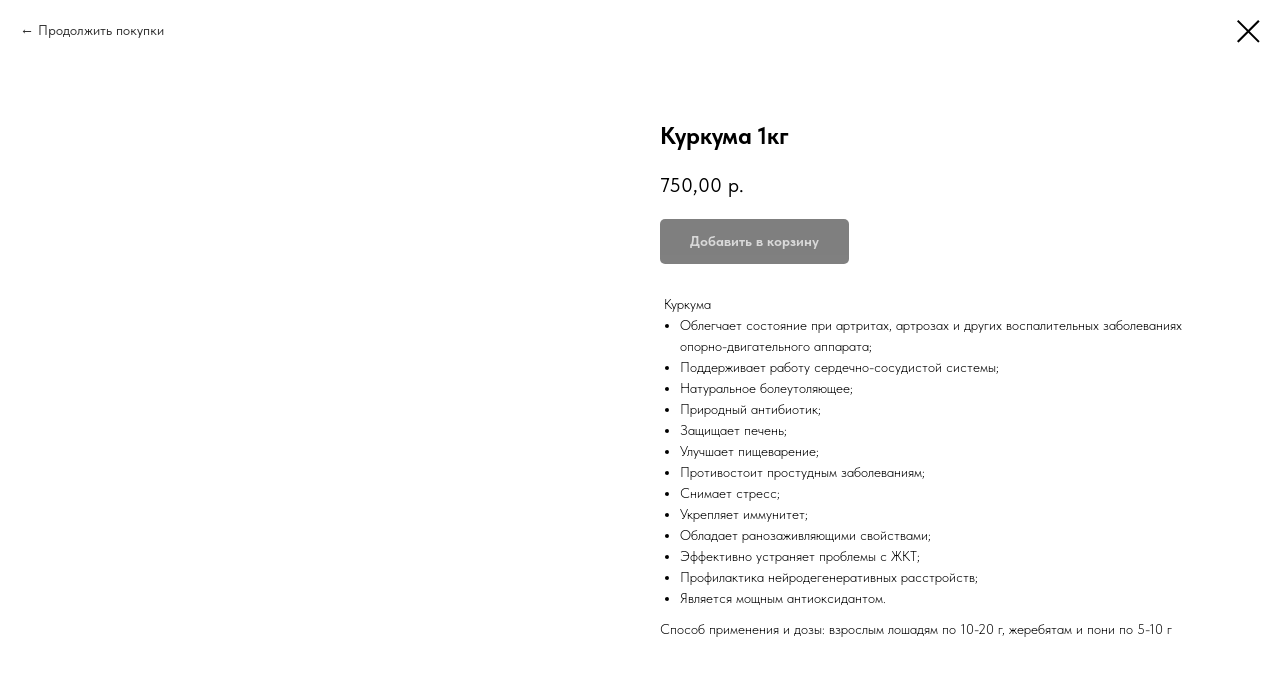

--- FILE ---
content_type: text/html; charset=UTF-8
request_url: https://xn--80aabilrncsngtfin8l.xn--p1ai/podkormki/tproduct/531085496-372903449171-kurkuma-1kg
body_size: 15337
content:
<!DOCTYPE html> <html> <head> <meta charset="utf-8" /> <meta http-equiv="Content-Type" content="text/html; charset=utf-8" /> <meta name="viewport" content="width=device-width, initial-scale=1.0" /> <!--metatextblock-->
<title>куркума</title>
<meta name="description" content="">
<meta name="keywords" content="куркума">
<meta property="og:title" content="куркума" />
<meta property="og:description" content="" />
<meta property="og:type" content="website" />
<meta property="og:url" content="https://xn--80aabilrncsngtfin8l.xn--p1ai/podkormki/tproduct/531085496-372903449171-kurkuma-1kg" />
<meta property="og:image" content="https://static.tildacdn.com/stor3862-3630-4433-a432-373337303338/59607586.jpg" />
<link rel="canonical" href="https://xn--80aabilrncsngtfin8l.xn--p1ai/podkormki/tproduct/531085496-372903449171-kurkuma-1kg" />
<!--/metatextblock--> <meta name="format-detection" content="telephone=no" /> <meta http-equiv="x-dns-prefetch-control" content="on"> <link rel="dns-prefetch" href="https://ws.tildacdn.com"> <link rel="dns-prefetch" href="https://static.tildacdn.com"> <link rel="shortcut icon" href="https://static.tildacdn.com/tild6436-3736-4132-b966-326661623938/android-icon-48x48.png" type="image/x-icon" /> <link rel="apple-touch-icon" href="https://static.tildacdn.com/tild3235-3837-4366-b866-323038343334/Main.png"> <link rel="apple-touch-icon" sizes="76x76" href="https://static.tildacdn.com/tild3235-3837-4366-b866-323038343334/Main.png"> <link rel="apple-touch-icon" sizes="152x152" href="https://static.tildacdn.com/tild3235-3837-4366-b866-323038343334/Main.png"> <link rel="apple-touch-startup-image" href="https://static.tildacdn.com/tild3235-3837-4366-b866-323038343334/Main.png"> <meta name="msapplication-TileColor" content="#000000"> <meta name="msapplication-TileImage" content="https://static.tildacdn.com/tild6461-3835-4636-b538-626433646232/Main.png"> <!-- Assets --> <script src="https://neo.tildacdn.com/js/tilda-fallback-1.0.min.js" async charset="utf-8"></script> <link rel="stylesheet" href="https://static.tildacdn.com/css/tilda-grid-3.0.min.css" type="text/css" media="all" onerror="this.loaderr='y';"/> <link rel="stylesheet" href="https://static.tildacdn.com/ws/project6544765/tilda-blocks-page32807408.min.css?t=1764788473" type="text/css" media="all" onerror="this.loaderr='y';" /> <link rel="stylesheet" href="https://static.tildacdn.com/css/tilda-cover-1.0.min.css" type="text/css" media="all" onerror="this.loaderr='y';" /> <link rel="stylesheet" href="https://static.tildacdn.com/css/tilda-popup-1.1.min.css" type="text/css" media="print" onload="this.media='all';" onerror="this.loaderr='y';" /> <noscript><link rel="stylesheet" href="https://static.tildacdn.com/css/tilda-popup-1.1.min.css" type="text/css" media="all" /></noscript> <link rel="stylesheet" href="https://static.tildacdn.com/css/tilda-slds-1.4.min.css" type="text/css" media="print" onload="this.media='all';" onerror="this.loaderr='y';" /> <noscript><link rel="stylesheet" href="https://static.tildacdn.com/css/tilda-slds-1.4.min.css" type="text/css" media="all" /></noscript> <link rel="stylesheet" href="https://static.tildacdn.com/css/tilda-catalog-1.1.min.css" type="text/css" media="print" onload="this.media='all';" onerror="this.loaderr='y';" /> <noscript><link rel="stylesheet" href="https://static.tildacdn.com/css/tilda-catalog-1.1.min.css" type="text/css" media="all" /></noscript> <link rel="stylesheet" href="https://static.tildacdn.com/css/tilda-forms-1.0.min.css" type="text/css" media="all" onerror="this.loaderr='y';" /> <link rel="stylesheet" href="https://static.tildacdn.com/css/tilda-catalog-filters-1.0.min.css" type="text/css" media="all" onerror="this.loaderr='y';" /> <link rel="stylesheet" href="https://static.tildacdn.com/css/tilda-cart-1.0.min.css" type="text/css" media="all" onerror="this.loaderr='y';" /> <link rel="stylesheet" href="https://static.tildacdn.com/css/tilda-menusub-1.0.min.css" type="text/css" media="print" onload="this.media='all';" onerror="this.loaderr='y';" /> <noscript><link rel="stylesheet" href="https://static.tildacdn.com/css/tilda-menusub-1.0.min.css" type="text/css" media="all" /></noscript> <link rel="stylesheet" href="https://static.tildacdn.com/css/tilda-zoom-2.0.min.css" type="text/css" media="print" onload="this.media='all';" onerror="this.loaderr='y';" /> <noscript><link rel="stylesheet" href="https://static.tildacdn.com/css/tilda-zoom-2.0.min.css" type="text/css" media="all" /></noscript> <link rel="stylesheet" type="text/css" href="/custom.css?t=1764788473"> <link rel="stylesheet" href="https://static.tildacdn.com/css/fonts-tildasans.css" type="text/css" media="all" onerror="this.loaderr='y';" /> <script nomodule src="https://static.tildacdn.com/js/tilda-polyfill-1.0.min.js" charset="utf-8"></script> <script type="text/javascript">function t_onReady(func) {if(document.readyState!='loading') {func();} else {document.addEventListener('DOMContentLoaded',func);}}
function t_onFuncLoad(funcName,okFunc,time) {if(typeof window[funcName]==='function') {okFunc();} else {setTimeout(function() {t_onFuncLoad(funcName,okFunc,time);},(time||100));}}function t_throttle(fn,threshhold,scope) {return function() {fn.apply(scope||this,arguments);};}</script> <script src="https://static.tildacdn.com/js/jquery-1.10.2.min.js" charset="utf-8" onerror="this.loaderr='y';"></script> <script src="https://static.tildacdn.com/js/tilda-scripts-3.0.min.js" charset="utf-8" defer onerror="this.loaderr='y';"></script> <script src="https://static.tildacdn.com/ws/project6544765/tilda-blocks-page32807408.min.js?t=1764788473" charset="utf-8" onerror="this.loaderr='y';"></script> <script src="https://static.tildacdn.com/js/tilda-lazyload-1.0.min.js" charset="utf-8" async onerror="this.loaderr='y';"></script> <script src="https://static.tildacdn.com/js/tilda-cover-1.0.min.js" charset="utf-8" async onerror="this.loaderr='y';"></script> <script src="https://static.tildacdn.com/js/hammer.min.js" charset="utf-8" async onerror="this.loaderr='y';"></script> <script src="https://static.tildacdn.com/js/tilda-slds-1.4.min.js" charset="utf-8" async onerror="this.loaderr='y';"></script> <script src="https://static.tildacdn.com/js/tilda-products-1.0.min.js" charset="utf-8" async onerror="this.loaderr='y';"></script> <script src="https://static.tildacdn.com/js/tilda-catalog-1.1.min.js" charset="utf-8" async onerror="this.loaderr='y';"></script> <script src="https://static.tildacdn.com/js/tilda-forms-1.0.min.js" charset="utf-8" async onerror="this.loaderr='y';"></script> <script src="https://static.tildacdn.com/js/tilda-cart-1.1.min.js" charset="utf-8" async onerror="this.loaderr='y';"></script> <script src="https://static.tildacdn.com/js/tilda-widget-positions-1.0.min.js" charset="utf-8" async onerror="this.loaderr='y';"></script> <script src="https://static.tildacdn.com/js/tilda-menusub-1.0.min.js" charset="utf-8" async onerror="this.loaderr='y';"></script> <script src="https://static.tildacdn.com/js/tilda-menu-1.0.min.js" charset="utf-8" async onerror="this.loaderr='y';"></script> <script src="https://static.tildacdn.com/js/tilda-zoom-2.0.min.js" charset="utf-8" async onerror="this.loaderr='y';"></script> <script src="https://static.tildacdn.com/js/tilda-skiplink-1.0.min.js" charset="utf-8" async onerror="this.loaderr='y';"></script> <script src="https://static.tildacdn.com/js/tilda-events-1.0.min.js" charset="utf-8" async onerror="this.loaderr='y';"></script> <!-- nominify begin --><script>
$( document ).ready(function() {
//Добавляем кнопки в карточки  
function insertbtncard(){
//При загрузке
let tistore = setInterval(function() {
    if (document.querySelector('.js-product.t-store__card_hidden')){
    }else{ 
         clearInterval(tistore) 
          setTimeout(function(){
       $('.js-product .quantbtnwrap').remove();
       $('<div class="quantbtnwrap"><div class="quantminus noactive"></div><input type="number" class="quanttxt" value="1"><div class="quantplus"></div></div>').insertAfter('a[href="#order"].t-btn');$(window).trigger('resize');
       }, 1000); 
    }
}, 100);   
};
insertbtncard();
$(document).on('click','.js-store-filter , .js-store-filter-chosen-item , .js-store-load-more-btn , .js-store-parts-switcher',function(e){  insertbtncard(); });
$(document).on('keydown','.js-store-filter',function(event){if(event.keyCode == 13) { insertbtncard()}}); 
var pravailable = 0; var quantincart=0;
$(document).on('click','a[href="#prodpopup"]',function(e){ 
    setTimeout(function(){
        $('.t-store__prod-popup__info .quanttxt').val(1); $('.t-store__prod-popup__info .quantminus').addClass('noactive');$('.t-store__prod-popup__info .quantplus').removeClass('noactive');
    }, 100); });
    //При клике на +
    $(document).on('click','.quantplus',function(e){ 
        $(this).siblings('.quantminus').removeClass('noactive');
        pravailable= Number($(this).closest('.js-product').attr('data-product-inv'));
        if(!pravailable) pravailable=1e4;
        let currquant = Number($(this).siblings('.quanttxt').val());
        if (pravailable>currquant){$(this).siblings('.quanttxt').val(currquant+1)
        }else{$(this).addClass('noactive')};
    });
    //При клике на -
    $(document).on('click','.quantminus',function(e){ 
        $(this).siblings('.quantplus').removeClass('noactive');
        let currquant = Number($(this).siblings('.quanttxt').val());
        if (currquant>1){$(this).siblings('.quanttxt').val(currquant-1)
        }else{$(this).addClass('noactive')};
    });
    //Ввод данных в поле
    $(document).on('change keyup input click','input.quanttxt',function(e){
    if (this.value.match(/[^0-9]/g)) {this.value = this.value.replace(/[^0-9]/g, '')};
    //Предел 3 знака
    if( $(this).val().length > 3) $(this).val($(this).val().substr(0, 3)); 
    });
    //Потеря фокуса
    $(document).on('focusout','input.quanttxt',function(e){
    if ( ($.trim($(this).val()) == '') || ($.trim($(this).val()) == 0 ) ){$(this).val(1)};
    pravailable= Number($(this).closest('.js-product').attr('data-product-inv'));
    let currquant = Number($(this).val());
    if ( (currquant > pravailable)  && (pravailable > 0) ){$(this).val(pravailable)};
    });
  
$(document).on('click','a[href="#order"]',function(e){
    var quantotcart = Number($(this).parent().find('.quanttxt').val());
    var needsku= $(this).closest('.js-product').find('.js-product-sku').html();
    pravailable= Number($(this).closest('.js-product').attr('data-product-inv'));
     setTimeout(function(){
        tcart__syncProductsObject__LStoObj();tcart__reDrawProducts();tcart__reDrawTotal(); 
        $('.t706__product-title div:contains("'+needsku+'")').closest('.t706__product').addClass('ffposprod');
        quantincart =  Number($('.ffposprod .t706__product-quantity').html());
        if(quantincart==pravailable){}else{
        $('.ffposprod .t706__product-quantity').html(quantotcart+quantincart-1);$('.ffposprod .t706__product-quantity').trigger("click");$('.ffposprod input[name="tilda-tmp-cart-qnt"]').trigger("focusout");
        };
     }, 10); 
}); 
});
</script><!-- nominify end --><script type="text/javascript">window.dataLayer=window.dataLayer||[];</script> <script type="text/javascript">(function() {if((/bot|google|yandex|baidu|bing|msn|duckduckbot|teoma|slurp|crawler|spider|robot|crawling|facebook/i.test(navigator.userAgent))===false&&typeof(sessionStorage)!='undefined'&&sessionStorage.getItem('visited')!=='y'&&document.visibilityState){var style=document.createElement('style');style.type='text/css';style.innerHTML='@media screen and (min-width: 980px) {.t-records {opacity: 0;}.t-records_animated {-webkit-transition: opacity ease-in-out .2s;-moz-transition: opacity ease-in-out .2s;-o-transition: opacity ease-in-out .2s;transition: opacity ease-in-out .2s;}.t-records.t-records_visible {opacity: 1;}}';document.getElementsByTagName('head')[0].appendChild(style);function t_setvisRecs(){var alr=document.querySelectorAll('.t-records');Array.prototype.forEach.call(alr,function(el) {el.classList.add("t-records_animated");});setTimeout(function() {Array.prototype.forEach.call(alr,function(el) {el.classList.add("t-records_visible");});sessionStorage.setItem("visited","y");},400);}
document.addEventListener('DOMContentLoaded',t_setvisRecs);}})();</script></head> <body class="t-body" style="margin:0;"> <!--allrecords--> <div id="allrecords" class="t-records" data-product-page="y" data-hook="blocks-collection-content-node" data-tilda-project-id="6544765" data-tilda-page-id="32807408" data-tilda-page-alias="podkormki" data-tilda-formskey="5b1a7d7635587ddeacf00c8b36544765" data-tilda-lazy="yes" data-tilda-root-zone="com" data-tilda-page-headcode="yes" data-tilda-project-country="RU">
<!-- PRODUCT START -->

                
                        
                    
        
        

<div id="rec531085496" class="r t-rec" style="background-color:#ffffff;" data-bg-color="#ffffff">
    <div class="t-store t-store__prod-snippet__container">

        
                <div class="t-store__prod-popup__close-txt-wr" style="position:absolute;">
            <a href="https://xn--80aabilrncsngtfin8l.xn--p1ai/podkormki" class="js-store-close-text t-store__prod-popup__close-txt t-descr t-descr_xxs" style="color:#000000;">
                Продолжить покупки
            </a>
        </div>
        
        <a href="https://xn--80aabilrncsngtfin8l.xn--p1ai/podkormki" class="t-popup__close" style="position:absolute; background-color:#ffffff">
            <div class="t-popup__close-wrapper">
                <svg class="t-popup__close-icon t-popup__close-icon_arrow" width="26px" height="26px" viewBox="0 0 26 26" version="1.1" xmlns="http://www.w3.org/2000/svg" xmlns:xlink="http://www.w3.org/1999/xlink"><path d="M10.4142136,5 L11.8284271,6.41421356 L5.829,12.414 L23.4142136,12.4142136 L23.4142136,14.4142136 L5.829,14.414 L11.8284271,20.4142136 L10.4142136,21.8284271 L2,13.4142136 L10.4142136,5 Z" fill="#000000"></path></svg>
                <svg class="t-popup__close-icon t-popup__close-icon_cross" width="23px" height="23px" viewBox="0 0 23 23" version="1.1" xmlns="http://www.w3.org/2000/svg" xmlns:xlink="http://www.w3.org/1999/xlink"><g stroke="none" stroke-width="1" fill="#000000" fill-rule="evenodd"><rect transform="translate(11.313708, 11.313708) rotate(-45.000000) translate(-11.313708, -11.313708) " x="10.3137085" y="-3.6862915" width="2" height="30"></rect><rect transform="translate(11.313708, 11.313708) rotate(-315.000000) translate(-11.313708, -11.313708) " x="10.3137085" y="-3.6862915" width="2" height="30"></rect></g></svg>
            </div>
        </a>
        
        <div class="js-store-product js-product t-store__product-snippet" data-product-lid="372903449171" data-product-uid="372903449171" itemscope itemtype="http://schema.org/Product">
            <meta itemprop="productID" content="372903449171" />

            <div class="t-container">
                <div>
                    <meta itemprop="image" content="https://static.tildacdn.com/stor3862-3630-4433-a432-373337303338/59607586.jpg" />
                    <div class="t-store__prod-popup__slider js-store-prod-slider t-store__prod-popup__col-left t-col t-col_6">
                        <div class="js-product-img" style="width:100%;padding-bottom:75%;background-size:cover;opacity:0;">
                        </div>
                    </div>
                    <div class="t-store__prod-popup__info t-align_left t-store__prod-popup__col-right t-col t-col_6">

                        <div class="t-store__prod-popup__title-wrapper">
                            <h1 class="js-store-prod-name js-product-name t-store__prod-popup__name t-name t-name_xl" itemprop="name" style="font-weight:700;">Куркума 1кг</h1>
                            <div class="t-store__prod-popup__brand t-descr t-descr_xxs" >
                                                            </div>
                            <div class="t-store__prod-popup__sku t-descr t-descr_xxs">
                                <span class="js-store-prod-sku js-product-sku" translate="no" >
                                    
                                </span>
                            </div>
                        </div>

                                                                        <div itemprop="offers" itemscope itemtype="http://schema.org/Offer" style="display:none;">
                            <meta itemprop="serialNumber" content="372903449171" />
                                                        <meta itemprop="price" content="750.00" />
                            <meta itemprop="priceCurrency" content="RUB" />
                                                        <link itemprop="availability" href="http://schema.org/InStock">
                                                    </div>
                        
                                                
                        <div class="js-store-price-wrapper t-store__prod-popup__price-wrapper">
                            <div class="js-store-prod-price t-store__prod-popup__price t-store__prod-popup__price-item t-name t-name_md" style="font-weight:400;">
                                                                <div class="js-product-price js-store-prod-price-val t-store__prod-popup__price-value" data-product-price-def="750.0000" data-product-price-def-str="750,00">750,00</div><div class="t-store__prod-popup__price-currency" translate="no">р.</div>
                                                            </div>
                            <div class="js-store-prod-price-old t-store__prod-popup__price_old t-store__prod-popup__price-item t-name t-name_md" style="font-weight:400;display:none;">
                                                                <div class="js-store-prod-price-old-val t-store__prod-popup__price-value"></div><div class="t-store__prod-popup__price-currency" translate="no">р.</div>
                                                            </div>
                        </div>

                        <div class="js-product-controls-wrapper">
                        </div>

                        <div class="t-store__prod-popup__links-wrapper">
                                                    </div>

                                                <div class="t-store__prod-popup__btn-wrapper"   tt="Добавить в корзину">
                                                        <a href="#order" class="t-store__prod-popup__btn t-store__prod-popup__btn_disabled t-btn t-btn_sm" style="color:#ffffff;background-color:#000000;border-radius:5px;-moz-border-radius:5px;-webkit-border-radius:5px;">
                                <table style="width:100%; height:100%;">
                                    <tbody>
                                        <tr>
                                            <td class="js-store-prod-popup-buy-btn-txt">Добавить в корзину</td>
                                        </tr>
                                    </tbody>
                                </table>
                            </a>
                                                    </div>
                        
                        <div class="js-store-prod-text t-store__prod-popup__text t-descr t-descr_xxs" >
                                                    <div class="js-store-prod-all-text" itemprop="description">
                                <p style="text-align: left;">&nbsp;Куркума</p><ul><li style="text-align: left;">Облегчает состояние при артритах, артрозах и других воспалительных заболеваниях опорно-двигательного аппарата;</li><li style="text-align: left;">Поддерживает работу сердечно-сосудистой системы;</li><li style="text-align: left;">Натуральное болеутоляющее;</li><li style="text-align: left;">Природный антибиотик;</li><li style="text-align: left;">Защищает печень;</li><li style="text-align: left;">Улучшает пищеварение;</li><li style="text-align: left;">Противостоит простудным заболеваниям;</li><li style="text-align: left;">Снимает стресс;</li><li style="text-align: left;">Укрепляет иммунитет;</li><li style="text-align: left;">Обладает ранозаживляющими свойствами;</li><li style="text-align: left;">Эффективно устраняет проблемы с ЖКТ;</li><li style="text-align: left;">Профилактика нейродегенеративных расстройств;</li><li style="text-align: left;">Является мощным антиоксидантом.</li></ul><p style="text-align: left;">Способ применения и дозы: взрослым лошадям по 10-20 г, жеребятам и пони по 5-10 г</p>                            </div>
                                                                            <div class="js-store-prod-all-charcs">
                                                                                                                                                                        </div>
                                                </div>

                    </div>
                </div>

                            </div>
        </div>
                <div class="js-store-error-msg t-store__error-msg-cont"></div>
        <div itemscope itemtype="http://schema.org/ImageGallery" style="display:none;">
                                                </div>

    </div>

                        
                        
    
    <style>
        /* body bg color */
        
        .t-body {
            background-color:#ffffff;
        }
        

        /* body bg color end */
        /* Slider stiles */
        .t-slds__bullet_active .t-slds__bullet_body {
            background-color: #222 !important;
        }

        .t-slds__bullet:hover .t-slds__bullet_body {
            background-color: #222 !important;
        }
        /* Slider stiles end */
    </style>
    

            
        
    <style>
        

        

        
    </style>
    
    
        
    <style>
        
    </style>
    
    
        
    <style>
        
    </style>
    
    
        
        <style>
    
                                    
        </style>
    
    
    <div class="js-store-tpl-slider-arrows" style="display: none;">
                


<div class="t-slds__arrow_wrapper t-slds__arrow_wrapper-left" data-slide-direction="left">
  <div class="t-slds__arrow t-slds__arrow-left t-slds__arrow-withbg" style="width: 30px; height: 30px;background-color: rgba(255,255,255,1);">
    <div class="t-slds__arrow_body t-slds__arrow_body-left" style="width: 7px;">
      <svg style="display: block" viewBox="0 0 7.3 13" xmlns="http://www.w3.org/2000/svg" xmlns:xlink="http://www.w3.org/1999/xlink">
                <desc>Left</desc>
        <polyline
        fill="none"
        stroke="#000000"
        stroke-linejoin="butt"
        stroke-linecap="butt"
        stroke-width="1"
        points="0.5,0.5 6.5,6.5 0.5,12.5"
        />
      </svg>
    </div>
  </div>
</div>
<div class="t-slds__arrow_wrapper t-slds__arrow_wrapper-right" data-slide-direction="right">
  <div class="t-slds__arrow t-slds__arrow-right t-slds__arrow-withbg" style="width: 30px; height: 30px;background-color: rgba(255,255,255,1);">
    <div class="t-slds__arrow_body t-slds__arrow_body-right" style="width: 7px;">
      <svg style="display: block" viewBox="0 0 7.3 13" xmlns="http://www.w3.org/2000/svg" xmlns:xlink="http://www.w3.org/1999/xlink">
        <desc>Right</desc>
        <polyline
        fill="none"
        stroke="#000000"
        stroke-linejoin="butt"
        stroke-linecap="butt"
        stroke-width="1"
        points="0.5,0.5 6.5,6.5 0.5,12.5"
        />
      </svg>
    </div>
  </div>
</div>    </div>

    
    <script>
        t_onReady(function() {
            var tildacopyEl = document.getElementById('tildacopy');
            if (tildacopyEl) tildacopyEl.style.display = 'none';

            var recid = '531085496';
            var options = {};
            var product = {"uid":372903449171,"rootpartid":10613290,"title":"Куркума 1кг","text":"<p style=\"text-align: left;\">&nbsp;Куркума<\/p><ul><li style=\"text-align: left;\">Облегчает состояние при артритах, артрозах и других воспалительных заболеваниях опорно-двигательного аппарата;<\/li><li style=\"text-align: left;\">Поддерживает работу сердечно-сосудистой системы;<\/li><li style=\"text-align: left;\">Натуральное болеутоляющее;<\/li><li style=\"text-align: left;\">Природный антибиотик;<\/li><li style=\"text-align: left;\">Защищает печень;<\/li><li style=\"text-align: left;\">Улучшает пищеварение;<\/li><li style=\"text-align: left;\">Противостоит простудным заболеваниям;<\/li><li style=\"text-align: left;\">Снимает стресс;<\/li><li style=\"text-align: left;\">Укрепляет иммунитет;<\/li><li style=\"text-align: left;\">Обладает ранозаживляющими свойствами;<\/li><li style=\"text-align: left;\">Эффективно устраняет проблемы с ЖКТ;<\/li><li style=\"text-align: left;\">Профилактика нейродегенеративных расстройств;<\/li><li style=\"text-align: left;\">Является мощным антиоксидантом.<\/li><\/ul><p style=\"text-align: left;\">Способ применения и дозы: взрослым лошадям по 10-20 г, жеребятам и пони по 5-10 г<\/p>","price":"750.0000","gallery":[{"img":"https:\/\/static.tildacdn.com\/stor3862-3630-4433-a432-373337303338\/59607586.jpg"}],"sort":1023560,"portion":0,"newsort":0,"json_chars":"null","externalid":"gL8RL36vjPn7tXM98UX9","pack_label":"lwh","pack_x":0,"pack_y":0,"pack_z":0,"pack_m":0,"serverid":"master","servertime":"1768566188.6804","parentuid":"","editions":[{"uid":372903449171,"price":"750.00","priceold":"","sku":"","quantity":"","img":"https:\/\/static.tildacdn.com\/stor3862-3630-4433-a432-373337303338\/59607586.jpg"}],"characteristics":[],"properties":[],"partuids":[441001927791,689525701781,663970933271,549730266281],"url":"https:\/\/xn--80aabilrncsngtfin8l.xn--p1ai\/podkormki\/tproduct\/531085496-372903449171-kurkuma-1kg"};

            // draw slider or show image for SEO
            if (window.isSearchBot) {
                var imgEl = document.querySelector('.js-product-img');
                if (imgEl) imgEl.style.opacity = '1';
            } else {
                
                var prodcard_optsObj = {
    hasWrap: false,
    txtPad: '',
    bgColor: '',
    borderRadius: '',
    shadowSize: '0px',
    shadowOpacity: '',
    shadowSizeHover: '',
    shadowOpacityHover: '',
    shadowShiftyHover: '',
    btnTitle1: 'Подробнее о товаре',
    btnLink1: 'popup',
    btnTitle2: 'Добавить в корзину',
    btnLink2: 'order',
    showOpts: false};

var price_optsObj = {
    color: '',
    colorOld: '',
    fontSize: '',
    fontWeight: '400'
};

var popup_optsObj = {
    columns: '6',
    columns2: '6',
    isVertical: '',
    align: '',
    btnTitle: 'Добавить в корзину',
    closeText: 'Продолжить покупки',
    iconColor: '#000000',
    containerBgColor: '#ffffff',
    overlayBgColorRgba: 'rgba(255,255,255,1)',
    popupStat: '',
    popupContainer: '',
    fixedButton: false,
    mobileGalleryStyle: ''
};

var slider_optsObj = {
    anim_speed: '',
    arrowColor: '#000000',
    videoPlayerIconColor: '',
    cycle: '',
    controls: 'arrowsthumbs',
    bgcolor: '#ffffff'
};

var slider_dotsOptsObj = {
    size: '',
    bgcolor: '',
    bordersize: '',
    bgcoloractive: ''
};

var slider_slidesOptsObj = {
    zoomable: false,
    bgsize: 'cover',
    ratio: '1'
};

var typography_optsObj = {
    descrColor: '',
    titleColor: ''
};

var default_sortObj = {
    in_stock: false};

var btn1_style = 'border-radius:5px;-moz-border-radius:5px;-webkit-border-radius:5px;color:#ffffff;background-color:#000000;';
var btn2_style = 'border-radius:5px;-moz-border-radius:5px;-webkit-border-radius:5px;color:#000000;border:1px solid #000000;';

var options_catalog = {
    btn1_style: btn1_style,
    btn2_style: btn2_style,
    storepart: '441001927791',
    prodCard: prodcard_optsObj,
    popup_opts: popup_optsObj,
    defaultSort: default_sortObj,
    slider_opts: slider_optsObj,
    slider_dotsOpts: slider_dotsOptsObj,
    slider_slidesOpts: slider_slidesOptsObj,
    typo: typography_optsObj,
    price: price_optsObj,
    blocksInRow: '3',
    imageHover: true,
    imageHeight: '400px',
    imageRatioClass: 't-store__card__imgwrapper_4-3',
    align: 'center',
    vindent: '',
    isHorizOnMob:true,
    itemsAnim: '',
    hasOriginalAspectRatio: false,
    markColor: '#ffffff',
    markBgColor: '#ff4a4a',
    currencySide: 'r',
    currencyTxt: 'р.',
    currencySeparator: ',',
    currencyDecimal: '',
    btnSize: 'sm',
    verticalAlignButtons: true,
    hideFilters: false,
    titleRelevants: '',
    showRelevants: '',
    relevants_slider: false,
    relevants_quantity: '',
    isFlexCols: false,
    isPublishedPage: true,
    previewmode: true,
    colClass: 't-col t-col_3',
    ratio: '1_1',
    sliderthumbsside: '',
    showStoreBtnQuantity: '',
    tabs: '',
    galleryStyle: '',
    title_typo: '',
    descr_typo: '',
    price_typo: '',
    price_old_typo: '',
    menu_typo: '',
    options_typo: '',
    sku_typo: '',
    characteristics_typo: '',
    button_styles: '',
    button2_styles: '',
    buttonicon: '',
    buttoniconhover: '',
};                
                // emulate, get options_catalog from file store_catalog_fields
                options = options_catalog;
                options.typo.title = "font-weight:700;" || '';
                options.typo.descr = "" || '';

                try {
                    if (options.showRelevants) {
                        var itemsCount = '4';
                        var relevantsMethod;
                        switch (options.showRelevants) {
                            case 'cc':
                                relevantsMethod = 'current_category';
                                break;
                            case 'all':
                                relevantsMethod = 'all_categories';
                                break;
                            default:
                                relevantsMethod = 'category_' + options.showRelevants;
                                break;
                        }

                        t_onFuncLoad('t_store_loadProducts', function() {
                            t_store_loadProducts(
                                'relevants',
                                recid,
                                options,
                                false,
                                {
                                    currentProductUid: '372903449171',
                                    relevantsQuantity: itemsCount,
                                    relevantsMethod: relevantsMethod,
                                    relevantsSort: 'random'
                                }
                            );
                        });
                    }
                } catch (e) {
                    console.log('Error in relevants: ' + e);
                }
            }

            
                            options.popup_opts.btnTitle = 'Добавить в корзину';
                        

            window.tStoreOptionsList = [{"title":"Размер","params":{"view":"select","hasColor":false,"linkImage":false},"values":[{"id":27042558,"value":"125"},{"id":33328966,"value":"125см"},{"id":18835048,"value":"135"},{"id":33512738,"value":"135см"},{"id":18835612,"value":"140"},{"id":18835051,"value":"145"},{"id":25826982,"value":"145 с капором"},{"id":33328970,"value":"145см"},{"id":27042258,"value":"150"},{"id":27042562,"value":"150 с капором"},{"id":20424481,"value":"155"},{"id":37128306,"value":"155см"},{"id":18856975,"value":"55-58"},{"id":18856978,"value":"59-61"},{"id":25060918,"value":"7"},{"id":26929346,"value":"7(M)"},{"id":19667203,"value":"8 (L)"},{"id":19004221,"value":"Cob"},{"id":27306766,"value":"Cob желтый"},{"id":18983212,"value":"FULL"},{"id":27306770,"value":"FULL синий"},{"id":18856831,"value":"L"},{"id":20872087,"value":"L (Full)"},{"id":18856840,"value":"L\/XL"},{"id":18856828,"value":"M"},{"id":46596532,"value":"M(Cob)"},{"id":18983209,"value":"Pony"},{"id":27306762,"value":"Pony красный"},{"id":24084082,"value":"S"},{"id":18856837,"value":"S\/M"},{"id":18983215,"value":"X-Full"},{"id":24940598,"value":"XL"},{"id":33733118,"value":"XS"},{"id":37497230,"value":"Детские"},{"id":26239678,"value":"Серая 135"},{"id":26201054,"value":"Серая 145"},{"id":26201058,"value":"Серая 155"},{"id":26239682,"value":"Синяя 135"},{"id":26201062,"value":"Синяя 145"},{"id":26201066,"value":"Синяя 155"}]},{"title":"Цвет и размер","params":{"view":"select","hasColor":false,"linkImage":true},"values":[{"id":18847981,"value":"Коричневая X-FULL"},{"id":18847978,"value":"Чёрная FULL"},{"id":19069456,"value":"Чёрная X-FULL"}]},{"title":"Цвет","params":{"view":"select","hasColor":false,"linkImage":false},"values":[{"id":25492378,"value":"Баклажан"},{"id":24556026,"value":"Бежевая"},{"id":19294234,"value":"Бежевый"},{"id":18857722,"value":"Белый"},{"id":18857602,"value":"Бирюзовый"},{"id":44373142,"value":"Блестки"},{"id":24277514,"value":"Бордо"},{"id":19250446,"value":"Бордовый"},{"id":34155322,"value":"Ваш дизайн"},{"id":18857617,"value":"Голубой"},{"id":21636638,"value":"Жёлтая"},{"id":33329010,"value":"Желто-серый"},{"id":18857584,"value":"Жёлтый"},{"id":18857587,"value":"Зелёный"},{"id":18941644,"value":"Коричневая"},{"id":18983116,"value":"Коричневый"},{"id":33329014,"value":"Красно-черный"},{"id":18857596,"value":"Красный"},{"id":36638858,"value":"Лаванда"},{"id":24556022,"value":"Лазурная"},{"id":24277510,"value":"Лайм"},{"id":18857635,"value":"Лиловый"},{"id":37317470,"value":"Малиновый"},{"id":37317466,"value":"Морская волна"},{"id":24805798,"value":"Мята"},{"id":21207950,"value":"Мятная"},{"id":33329022,"value":"Мятно-черный"},{"id":24555510,"value":"Мятный"},{"id":36638862,"value":"Оранжевая"},{"id":33329018,"value":"Оранжево-чеерный"},{"id":18857605,"value":"Оранжевый"},{"id":18941506,"value":"Розовая"},{"id":33329026,"value":"Розово-серыйрный"},{"id":18857623,"value":"Розовый"},{"id":44373132,"value":"Рыжий"},{"id":18941509,"value":"Салатовая"},{"id":20122267,"value":"Салатовый"},{"id":18934117,"value":"Светло-серый"},{"id":18941641,"value":"Серая"},{"id":18857719,"value":"Серый"},{"id":18857590,"value":"Синий"},{"id":21636635,"value":"Синяя"},{"id":18857599,"value":"Сиреневый"},{"id":25793106,"value":"Со светящимися шарами"},{"id":19620988,"value":"Тёмно-зелёная"},{"id":18934114,"value":"Тёмно-серый"},{"id":21207953,"value":"Фиолетовая"},{"id":18857608,"value":"Фиолетовый"},{"id":36638542,"value":"Фуксия"},{"id":19762975,"value":"Хаки"},{"id":24805802,"value":"Черная"},{"id":18857593,"value":"Черный"}]},{"title":"Форма","params":{"view":"select","hasColor":false,"linkImage":false},"values":[{"id":18857164,"value":"Выездка"},{"id":37765846,"value":"Выездка+бинты"},{"id":18857728,"value":"Выездка+ушки"},{"id":18857740,"value":"Выездка+ушки+бинты"},{"id":19762996,"value":"Конкур"},{"id":19762999,"value":"Конкур+ушки"},{"id":18857161,"value":"Универсал"},{"id":37765842,"value":"Универсал+бинты"},{"id":18857734,"value":"Универсал+ушки"},{"id":18857737,"value":"Универсал+ушки+бинты"}]},{"title":"Вес","params":{"view":"select","hasColor":false,"linkImage":false},"values":[{"id":24084122,"value":"0.5кг"},{"id":18941374,"value":"1.5кг"},{"id":18935296,"value":"10кг"},{"id":20227960,"value":"150гр"},{"id":18857779,"value":"1кг"},{"id":18935299,"value":"20кг"},{"id":18934384,"value":"2кг"},{"id":18857782,"value":"3кг"},{"id":18857953,"value":"450гр"},{"id":18857785,"value":"5кг"},{"id":18939049,"value":"640гр"},{"id":18935293,"value":"6кг"},{"id":18934387,"value":"7кг"}]},{"title":"Вкус","params":{"view":"select","hasColor":false,"linkImage":false},"values":[{"id":22293634,"value":"ароматные"},{"id":22293622,"value":"ассорти"},{"id":18857848,"value":"Банан"},{"id":18857821,"value":"Вишня"},{"id":36399466,"value":"Гималайская соль"},{"id":18857833,"value":"Зелёное яблоко"},{"id":22293630,"value":"Иммуно"},{"id":18857818,"value":"Карамелька"},{"id":43274882,"value":"Клубничный мусс"},{"id":18857815,"value":"Клюква"},{"id":18857809,"value":"Козинак"},{"id":18857806,"value":"Кокос"},{"id":18857839,"value":"Конфетка от кашля"},{"id":24084410,"value":"Лимонад"},{"id":30032842,"value":"Малина"},{"id":43274912,"value":"Матча с малиной"},{"id":18857827,"value":"Мёд\/корица"},{"id":18857824,"value":"Морковь"},{"id":18857812,"value":"Облепиха"},{"id":22293626,"value":"полезные"},{"id":18857851,"value":"Релакс"},{"id":43274902,"value":"Рябинка"},{"id":18857845,"value":"Сладкая кукуруза"},{"id":18857842,"value":"Хвоинка-витаминка"},{"id":43274872,"value":"Хвойный"},{"id":43274892,"value":"Цветочный"},{"id":18857836,"value":"Эхинацея"},{"id":18857830,"value":"Яблоко\/корица"}]},{"title":"Объем","params":{"view":"select","hasColor":false,"linkImage":false},"values":[{"id":18931984,"value":"1л."},{"id":18931987,"value":"5л."}]},{"title":"Цвет\/размер","params":{"view":"select","hasColor":false,"linkImage":false},"values":[{"id":21245810,"value":"Белый L\/XL"},{"id":21306008,"value":"Белый S\/M"},{"id":20910517,"value":"Оранжевый L\/XL"},{"id":21306020,"value":"Оранжевый S\/M"},{"id":20910511,"value":"Розовый L\/XL"},{"id":20910508,"value":"Салатовый L\/XL"},{"id":21306014,"value":"Салатовый S\/M"},{"id":20910514,"value":"Синий L\/XL"},{"id":21306017,"value":"Синий S\/M"},{"id":20910505,"value":"Чёрный L\/XL"},{"id":21306011,"value":"Чёрный S\/M"}]},{"title":"бело-голубой","params":{"view":"select","hasColor":false,"linkImage":false},"values":[]},{"title":"Комплектация","params":{"view":"select","hasColor":false,"linkImage":false},"values":[{"id":26495622,"value":"Вальтрап"},{"id":26495626,"value":"Вальтрап+бинты"},{"id":25540454,"value":"Недоуздок"},{"id":25540458,"value":"Недоуздок с чумбуром"}]},{"title":"Вариант","params":{"view":"select","hasColor":false,"linkImage":false},"values":[{"id":29273442,"value":"1"},{"id":29273478,"value":"10"},{"id":29273482,"value":"11"},{"id":29273486,"value":"12"},{"id":29273490,"value":"13"},{"id":29273494,"value":"14"},{"id":29273498,"value":"15"},{"id":29273502,"value":"16"},{"id":29273506,"value":"17"},{"id":29273510,"value":"18"},{"id":29273514,"value":"19"},{"id":29273446,"value":"2"},{"id":29273518,"value":"20"},{"id":29273522,"value":"21"},{"id":29273526,"value":"22"},{"id":29273534,"value":"24"},{"id":29273538,"value":"25"},{"id":29273542,"value":"26"},{"id":29273546,"value":"27"},{"id":29273450,"value":"3"},{"id":29273454,"value":"4"},{"id":29273458,"value":"5"},{"id":29273462,"value":"6"},{"id":29273466,"value":"7"},{"id":29273470,"value":"8"},{"id":29273474,"value":"9"}]}];

            t_onFuncLoad('t_store_productInit', function() {
                t_store_productInit(recid, options, product);
            });

            // if user coming from catalog redirect back to main page
            if (window.history.state && (window.history.state.productData || window.history.state.storepartuid)) {
                window.onpopstate = function() {
                    window.history.replaceState(null, null, window.location.origin);
                    window.location.replace(window.location.origin);
                };
            }
        });
    </script>
    

</div>


<!-- PRODUCT END -->

<div id="rec530316246" class="r t-rec" style="" data-animationappear="off" data-record-type="706"> <!-- @classes: t-text t-text_xs t-name t-name_xs t-name_md t-btn t-btn_sm --> <script>t_onReady(function() {setTimeout(function() {t_onFuncLoad('tcart__init',function() {tcart__init('530316246',{cssClassName:''});});},50);var userAgent=navigator.userAgent.toLowerCase();var body=document.body;if(!body) return;if(userAgent.indexOf('instagram')!==-1&&userAgent.indexOf('iphone')!==-1) {body.style.position='relative';}
var rec=document.querySelector('#rec530316246');if(!rec) return;var cartWindow=rec.querySelector('.t706__cartwin,.t706__cartpage');var allRecords=document.querySelector('.t-records');var currentMode=allRecords.getAttribute('data-tilda-mode');if(cartWindow&&currentMode!=='edit'&&currentMode!=='preview') {cartWindow.addEventListener('scroll',t_throttle(function() {if(window.lazy==='y'||document.querySelector('#allrecords').getAttribute('data-tilda-lazy')==='yes') {t_onFuncLoad('t_lazyload_update',function() {t_lazyload_update();});}},500));}});</script> <div class="t706" data-cart-fullscreen="yes" data-project-currency="р." data-project-currency-side="r" data-project-currency-sep="," data-project-currency-code="RUB"> <div class="t706__carticon" style=""> <div class="t706__carticon-text t-name t-name_xs"></div> <div class="t706__carticon-wrapper"> <div class="t706__carticon-imgwrap"> <svg role="img" class="t706__carticon-img" xmlns="http://www.w3.org/2000/svg" viewBox="0 0 64 64"> <path fill="none" stroke-width="2" stroke-miterlimit="10" d="M44 18h10v45H10V18h10z"/> <path fill="none" stroke-width="2" stroke-miterlimit="10" d="M22 24V11c0-5.523 4.477-10 10-10s10 4.477 10 10v13"/> </svg> </div> <div class="t706__carticon-counter js-carticon-counter" style="background-color:#ff0000;"></div> </div> </div> <div class="t706__cartpage" style="display: none;"> <div class="t706__cartpage-top"> <button type="button" class="t706__cartpage-back" aria-label="Назад"> <svg role="presentation" class="t706__close-icon t706__cartpage-back-icon" width="1em" height="1em" viewBox="0 0 26 26"> <g fill-rule="evenodd" stroke-width="2" fill="#000" fill-rule="evenodd"> <path d="m10.4142 5 1.4142 1.4142L5.829 12.414l17.5852.0002v2L5.829 14.414l5.9994 6.0002-1.4142 1.4142L2 13.4142 10.4142 5Z" /> </g> </svg> </button> <div class="t706__cartpage-heading t-name t-name_xl"></div> <button type="button" class="t706__cartpage-close" aria-label="Закрыть корзину"> <svg role="presentation" class="t706__close-icon t706__cartpage-close-icon" width="1em" height="1em" viewBox="0 0 23 23"> <g fill-rule="evenodd" stroke-width="2" fill="#000" fill-rule="evenodd"> <path d="M0 1.4142 2.1213-.707 23.3345 20.506l-2.1213 2.1213z" /> <path d="m21.2132 0 2.1213 2.1213L2.1213 23.3345 0 21.2132z" /> </g> </svg> </button> </div> <div class="t706__cartpage-content t-container"> <div class="t706__cartpage-open-form-wrap" style="display: none;"> <button
class="t-btn t-btnflex t-btnflex_type_button t-btnflex_md t706__cartpage-open-form"
type="button"> <span class="t-btnflex__text">Оформить заказ</span> <style>#rec530316246 .t-btnflex.t-btnflex_type_button {color:#ffffff;background-color:#000000;--border-width:0px;border-style:none !important;box-shadow:none !important;transition-duration:0.2s;transition-property:background-color,color,border-color,box-shadow,opacity,transform,gap;transition-timing-function:ease-in-out;}</style> </button> </div> <div class="t706__cartpage-form t-col t-col_6"> <div class="t706__cartpage-form-wrapper "> <form
id="form530316246" name='form530316246' role="form" action='' method='POST' data-formactiontype="2" data-inputbox=".t-input-group" 
class="t-form js-form-proccess t-form_inputs-total_5 " data-formsended-callback="t706_onSuccessCallback"> <input type="hidden" name="formservices[]" value="418d882f39fca7608edef06107646977" class="js-formaction-services"> <input type="hidden" name="tildaspec-formname" tabindex="-1" value="Cart"> <!-- @classes t-title t-text t-btn --> <div class="js-successbox t-form__successbox t-text t-text_md"
aria-live="polite"
style="display:none;"></div> <div
class="t-form__inputsbox
t-form__inputsbox_inrow "> <div
class=" t-input-group t-input-group_nm " data-input-lid="1496239431201" data-field-type="nm" data-field-name="Name"> <label
for='input_1496239431201'
class="t-input-title t-descr t-descr_md"
id="field-title_1496239431201" data-redactor-toolbar="no"
field="li_title__1496239431201"
style="color:;">Ваше имя</label> <div class="t-input-block "> <input
type="text"
autocomplete="name"
name="Name"
id="input_1496239431201"
class="t-input js-tilda-rule"
value="" data-tilda-req="1" aria-required="true" data-tilda-rule="name"
aria-describedby="error_1496239431201"
style="color:#000000;border:1px solid #000000;"> </div> <div class="t-input-error" aria-live="polite" id="error_1496239431201"></div> </div> <div
class=" t-input-group t-input-group_em " data-input-lid="1496239459190" data-field-type="em" data-field-name="Email"> <label
for='input_1496239459190'
class="t-input-title t-descr t-descr_md"
id="field-title_1496239459190" data-redactor-toolbar="no"
field="li_title__1496239459190"
style="color:;">Ваш Email</label> <div class="t-input-block "> <input
type="email"
autocomplete="email"
name="Email"
id="input_1496239459190"
class="t-input js-tilda-rule"
value="" data-tilda-req="1" aria-required="true" data-tilda-rule="email"
aria-describedby="error_1496239459190"
style="color:#000000;border:1px solid #000000;"> </div> <div class="t-input-error" aria-live="polite" id="error_1496239459190"></div> </div> <div
class=" t-input-group t-input-group_ph " data-input-lid="1496239478607" data-field-type="ph" data-field-name="Phone"> <label
for='input_1496239478607'
class="t-input-title t-descr t-descr_md"
id="field-title_1496239478607" data-redactor-toolbar="no"
field="li_title__1496239478607"
style="color:;">Ваш телефон</label> <div class="t-input-block "> <input
type="tel"
autocomplete="tel"
name="Phone"
id="input_1496239478607"
class="t-input js-tilda-rule"
value="" data-tilda-req="1" aria-required="true" data-tilda-rule="phone"
pattern="[0-9]*"
aria-describedby="error_1496239478607"
style="color:#000000;border:1px solid #000000;"> </div> <div class="t-input-error" aria-live="polite" id="error_1496239478607"></div> </div> <div
class=" t-input-group t-input-group_dl " data-input-lid="1671479677375" data-field-type="dl" data-field-name="delivery"> <div
class="t-input-title t-descr t-descr_md"
id="field-title_1671479677375" data-redactor-toolbar="no"
field="li_title__1671479677375"
style="color:;">Доставка</div> <div class="t-input-block "> <div
class="t-radio__wrapper t-radio__wrapper-delivery" data-delivery-variants-hook='y'> <label
class="t-radio__control t-text t-text_xs"
style=""> <input
type="radio"
name="delivery"
value="Доставка по Москве 600руб. = 600"
checked="checked"
class="t-radio t-radio_delivery js-tilda-rule" data-tilda-req="1" aria-required="true" data-delivery-price=" 600"> <div
class="t-radio__indicator"></div>
Доставка по Москве 600руб. </label> <label
class="t-radio__control t-text t-text_xs"
style=""> <input
type="radio"
name="delivery"
value="Доставка по Москве и области от 10 мешков - бесплатно"
class="t-radio t-radio_delivery js-tilda-rule" data-tilda-req="1" aria-required="true" data-delivery-price=""> <div
class="t-radio__indicator"></div>
Доставка по Москве и области от 10 мешков - бесплатно </label> <label
class="t-radio__control t-text t-text_xs"
style=""> <input
type="radio"
name="delivery"
value="Доставка по области и в регионы - рассчитывается индивидуально."
class="t-radio t-radio_delivery js-tilda-rule" data-tilda-req="1" aria-required="true" data-delivery-price=""> <div
class="t-radio__indicator"></div>
Доставка по области и в регионы - рассчитывается индивидуально. </label> </div> </div> <div class="t-input-error" aria-live="polite" id="error_1671479677375"></div> </div> <div
class=" t-input-group t-input-group_ta " data-input-lid="1671480013449" data-field-type="ta" data-field-name="Адрес доставки и ваши пожелания"> <label
for='input_1671480013449'
class="t-input-title t-descr t-descr_md"
id="field-title_1671480013449" data-redactor-toolbar="no"
field="li_title__1671480013449"
style="color:;">Адрес доставки и ваши пожелания</label> <div class="t-input-block "> <textarea
name="Адрес доставки и ваши пожелания"
id="input_1671480013449"
class="t-input js-tilda-rule" data-tilda-req="1" aria-required="true" aria-describedby="error_1671480013449"
style="color:#000000;border:1px solid #000000;height:204px;"
rows="6"></textarea> </div> <div class="t-input-error" aria-live="polite" id="error_1671480013449"></div> </div> <div
class=" t-input-group t-input-group_ " data-input-lid="1671480520933" data-field-type="" data-field-name=""> <div class="t-input-block "> </div> <div class="t-input-error" aria-live="polite" id="error_1671480520933"></div> </div> <div class="t-form__errorbox-middle"> <!--noindex--> <div
class="js-errorbox-all t-form__errorbox-wrapper"
style="display:none;" data-nosnippet
tabindex="-1"
aria-label="Ошибки при заполнении формы"> <ul
role="list"
class="t-form__errorbox-text t-text t-text_md"> <li class="t-form__errorbox-item js-rule-error js-rule-error-all"></li> <li class="t-form__errorbox-item js-rule-error js-rule-error-req">Обязательное поле</li> <li class="t-form__errorbox-item js-rule-error js-rule-error-email">Ошибка в адресе почты</li> <li class="t-form__errorbox-item js-rule-error js-rule-error-name"></li> <li class="t-form__errorbox-item js-rule-error js-rule-error-phone">Ошибка в номере телефона</li> <li class="t-form__errorbox-item js-rule-error js-rule-error-minlength"></li> <li class="t-form__errorbox-item js-rule-error js-rule-error-string"></li> </ul> </div> <!--/noindex--> </div> <div class="t-form__submit"> <button
class="t-submit t-btnflex t-btnflex_type_submit t-btnflex_md"
type="submit"> <span class="t-btnflex__text">Оформить заказ</span> <style>#rec530316246 .t-btnflex.t-btnflex_type_submit {color:#ffffff;background-color:#000000;--border-width:0px;border-style:none !important;box-shadow:none !important;transition-duration:0.2s;transition-property:background-color,color,border-color,box-shadow,opacity,transform,gap;transition-timing-function:ease-in-out;}</style> </button> </div> </div> <div class="t-form__errorbox-bottom"> <!--noindex--> <div
class="js-errorbox-all t-form__errorbox-wrapper"
style="display:none;" data-nosnippet
tabindex="-1"
aria-label="Ошибки при заполнении формы"> <ul
role="list"
class="t-form__errorbox-text t-text t-text_md"> <li class="t-form__errorbox-item js-rule-error js-rule-error-all"></li> <li class="t-form__errorbox-item js-rule-error js-rule-error-req">Обязательное поле</li> <li class="t-form__errorbox-item js-rule-error js-rule-error-email">Ошибка в адресе почты</li> <li class="t-form__errorbox-item js-rule-error js-rule-error-name"></li> <li class="t-form__errorbox-item js-rule-error js-rule-error-phone">Ошибка в номере телефона</li> <li class="t-form__errorbox-item js-rule-error js-rule-error-minlength"></li> <li class="t-form__errorbox-item js-rule-error js-rule-error-string"></li> </ul> </div> <!--/noindex--> </div> </form> <style>#rec530316246 input::-webkit-input-placeholder {color:#000000;opacity:0.5;}#rec530316246 input::-moz-placeholder{color:#000000;opacity:0.5;}#rec530316246 input:-moz-placeholder {color:#000000;opacity:0.5;}#rec530316246 input:-ms-input-placeholder{color:#000000;opacity:0.5;}#rec530316246 textarea::-webkit-input-placeholder {color:#000000;opacity:0.5;}#rec530316246 textarea::-moz-placeholder{color:#000000;opacity:0.5;}#rec530316246 textarea:-moz-placeholder {color:#000000;opacity:0.5;}#rec530316246 textarea:-ms-input-placeholder{color:#000000;opacity:0.5;}</style> </div> </div> <div class="t706__cartpage-info t-col t-col_6"> <div class="t706__cartpage-info-wrapper"> <div class="t706__cartpage-products"></div> <div class="t706__cartpage-totals"> <div class="t706__cartpage-prodamount t706__cartwin-prodamount-wrap t-descr t-descr_sm"> <span class="t706__cartwin-prodamount-label"></span> <span class="t706__cartwin-prodamount"></span> </div> </div> </div> </div> </div> </div> <div class="t706__sidebar" style="display: none"> <div class="t706__sidebar-content"> <div class="t706__sidebar-top"> <div class="t706__sidebar-heading t-name t-name_xl"></div> <div class="t706__sidebar-close"> <button
type="button"
class="t706__sidebar-close-btn"
aria-label="Закрыть корзину"> <svg role="presentation" class="t706__close-icon t706__sidebar-close-icon" width="23px" height="23px" viewBox="0 0 23 23" version="1.1" xmlns="http://www.w3.org/2000/svg" xmlns:xlink="http://www.w3.org/1999/xlink"> <g stroke="none" stroke-width="1" fill="#000" fill-rule="evenodd"> <rect transform="translate(11.313708, 11.313708) rotate(-45.000000) translate(-11.313708, -11.313708) " x="10.3137085" y="-3.6862915" width="2" height="30"></rect> <rect transform="translate(11.313708, 11.313708) rotate(-315.000000) translate(-11.313708, -11.313708) " x="10.3137085" y="-3.6862915" width="2" height="30"></rect> </g> </svg> </button> </div> </div> <div class="t706__sidebar-products"></div> <div class="t706__sidebar-prodamount-wrap t-descr t-descr_sm"> <span class="t706__sidebar-prodamount-label"></span> <span class="t706__sidebar-prodamount"></span> </div> <div class="t706__sidebar-bottom"> <button
class="t-btn t-btnflex t-btnflex_type_button t-btnflex_md t706__sidebar-continue"
type="button"> <span class="t-btnflex__text">Оформить заказ</span> <style>#rec530316246 .t-btnflex.t-btnflex_type_button {color:#ffffff;background-color:#000000;--border-width:0px;border-style:none !important;box-shadow:none !important;transition-duration:0.2s;transition-property:background-color,color,border-color,box-shadow,opacity,transform,gap;transition-timing-function:ease-in-out;}</style> </button> </div> </div> </div> </div> <style></style> <style>.t-menuwidgeticons__cart .t-menuwidgeticons__icon-counter{background-color:#ff0000;}</style> </div>

</div>
<!--/allrecords--> <!-- Tilda copyright. Don't remove this line --><div class="t-tildalabel " id="tildacopy" data-tilda-sign="6544765#32807408"><a href="https://tilda.cc/" class="t-tildalabel__link"><div class="t-tildalabel__wrapper"><div class="t-tildalabel__txtleft">Made on </div><div class="t-tildalabel__wrapimg"><img src="https://static.tildacdn.com/img/tildacopy.png" class="t-tildalabel__img" fetchpriority="low" alt=""></div><div class="t-tildalabel__txtright">Tilda</div></div></a></div> <!-- Stat --> <script type="text/javascript">if(!window.mainTracker) {window.mainTracker='tilda';}
setTimeout(function(){(function(d,w,k,o,g) {var n=d.getElementsByTagName(o)[0],s=d.createElement(o),f=function(){n.parentNode.insertBefore(s,n);};s.type="text/javascript";s.async=true;s.key=k;s.id="tildastatscript";s.src=g;if(w.opera=="[object Opera]") {d.addEventListener("DOMContentLoaded",f,false);} else {f();}})(document,window,'ccdbb8330c6e432978a239f3c648defe','script','https://static.tildacdn.com/js/tilda-stat-1.0.min.js');},2000);</script> </body> </html>

--- FILE ---
content_type: text/css
request_url: https://xn--80aabilrncsngtfin8l.xn--p1ai/custom.css?t=1764788473
body_size: 769
content:
.js-store-buttons-wrapper, .t-store__prod-popup__btn-wrapper { display: flex; flex-wrap:wrap; align-items: center;}
.quantbtnwrap {
    display: flex;
    align-items: center;
    height: 20px;
    margin-top: -4px;
    margin-left: 20px;
}
.quantminus , .quantplus{
    width: 20px;
    height: 100%;
    background-size: contain;
    cursor:pointer;
    opacity:0.4;
}
.quantminus:hover , .quantplus:hover{ opacity:1;}
.quantminus{
  background-image: url(https://static.tildacdn.com/lib/linea/c8eecd27-9482-6c4f-7896-3eb09f6a1091/arrows_circle_minus.svg);
}
.quantplus{
 background-image: url(https://static.tildacdn.com/lib/linea/c47d1e0c-6880-dc39-ae34-521197f7fba7/arrows_circle_plus.svg); 
}
.noactive{ pointer-events:none; opacity:0.1 !important;}
a.t-store__prod-popup__btn_disabled~div.quantbtnwrap {display: none;}


.t-store__card__btn {
    margin-bottom: 20px !important;
}
.t-store__card .quantbtnwrap {
    margin-top: 0px;
    margin-bottom: 20px;
}

.quanttxt {
    font-family: 'Roboto',Arial,sans-serif;
    margin: 0;
    font-size: 16px;
    text-align: center;
    width: 40px;
    padding: 6px 2px;
    border: none;
    outline: none;
    transition: all 0.2s;
}
input.quanttxt:hover, input.quanttxt:focus {
    box-shadow: 0 1px 0px 0px #969696;
}

@media screen and (max-width:670px){
.t-store__card__btns-wrapper {
    justify-content: center;
}
.t-store__card .quantbtnwrap {
    margin-bottom: 0px;
    margin-left: 0px;
}
}

input[type=number]::-webkit-inner-spin-button, 
input[type=number]::-webkit-outer-spin-button { 
  -webkit-appearance: none; 
  margin: 0; 
}
input[type='number'] {
    -moz-appearance: textfield;
}